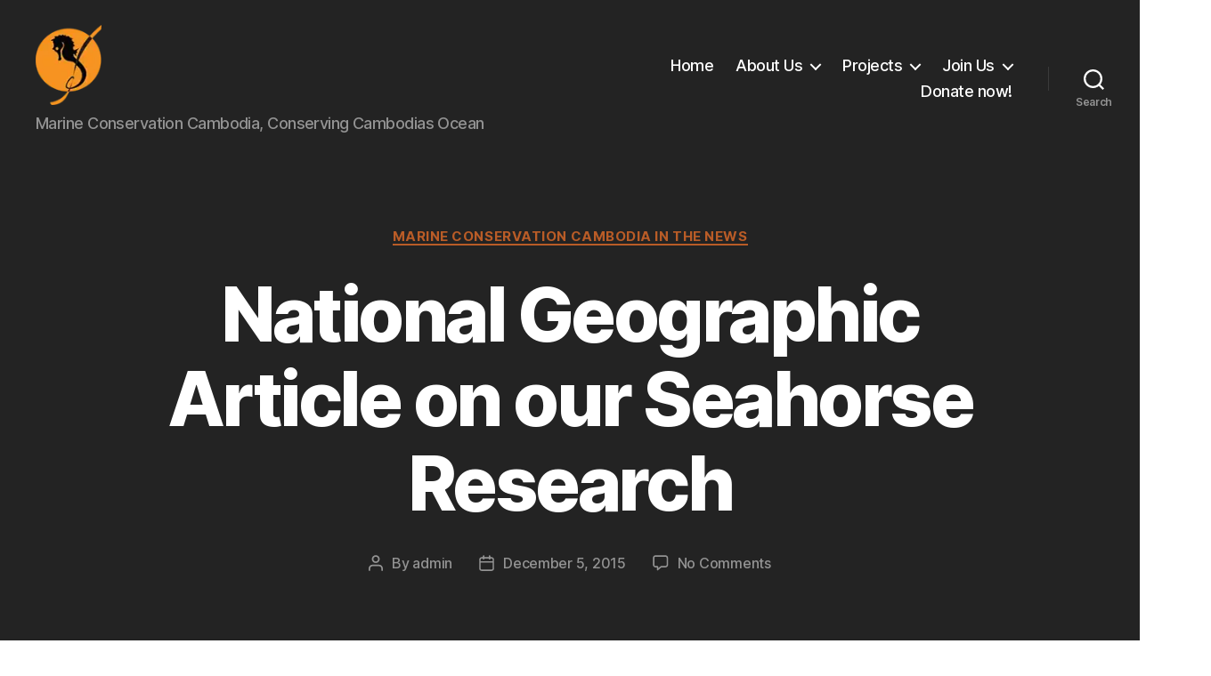

--- FILE ---
content_type: text/css
request_url: https://marineconservationcambodia.org/wp-content/plugins/static-custom-css/style.css?ver=6.9
body_size: 358
content:
.woocommerce-tabs.wc-tabs-wrapper{ 
 
} 
 
.product_meta,.woocommerce-breadcrumb,.tabs.wc-tabs,.woocommerce-Tabs-panel.wc-tab,.ywcnp_form_name_your_price label,label[for="ywcnp_suggest_price_single"]{ 
display:none !important; 
} 
 
 
.woocommerce-checkout-review-order-table{ 
margin-bottom:5px; 
} 
.edit-order{ 
margin-bottom:1rem; 
text-align:right; 
} 
